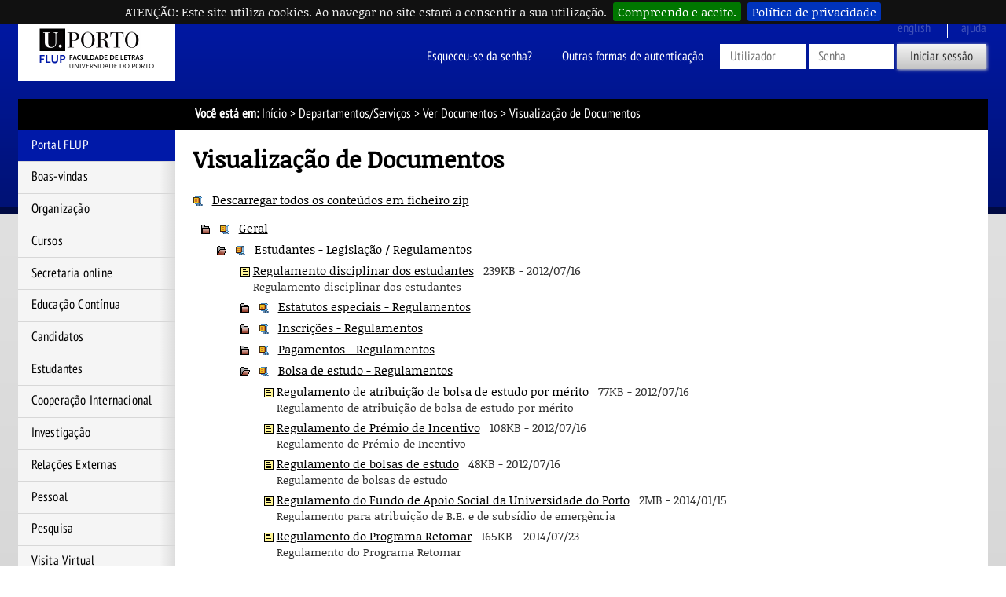

--- FILE ---
content_type: text/html; charset=iso-8859-15
request_url: https://sigarra.up.pt/flup/pt/conteudos_geral.ver?pct_pag_id=1009450&pct_parametros=pv_unidade=135&pct_grupo=18043&pct_grupo=39943&pct_grupo=18206&pct_grupo=18203
body_size: 44640
content:
<!DOCTYPE HTML PUBLIC "-//W3C//DTD HTML 4.01 Transitional//EN" "http://www.w3.org/TR/html4/loose.dtd">
<html lang="pt" dir="ltr">
<head>
<link rel="apple-touch-icon" sizes="57x57" href="/apple-touch-icon-57x57.png" /><link rel="apple-touch-icon" sizes="114x114" href="/apple-touch-icon-114x114.png" /><link rel="apple-touch-icon" sizes="72x72" href="/apple-touch-icon-72x72.png" /><link rel="apple-touch-icon" sizes="144x144" href="/apple-touch-icon-144x144.png" /><link rel="apple-touch-icon" sizes="60x60" href="/apple-touch-icon-60x60.png" /><link rel="apple-touch-icon" sizes="120x120" href="/apple-touch-icon-120x120.png" /><link rel="apple-touch-icon" sizes="76x76" href="/apple-touch-icon-76x76.png" /><link rel="apple-touch-icon" sizes="152x152" href="/apple-touch-icon-152x152.png" /><link rel="icon" type="image/png" href="/favicon-16x16.png" sizes="16x16" /><link rel="icon" type="image/png" href="/favicon-32x32.png" sizes="32x32" /><link rel="icon" type="image/png" href="/favicon-96x96.png" sizes="96x96" /><link rel="icon" type="image/png" href="/favicon-160x160.png" sizes="160x160" /><meta name="msapplication-TileColor" content="#000000" /><meta name="msapplication-TileImage" content="/mstile-144x144.png" /><meta name="msapplication-square70x70logo" content="/mstile-70x70.png" /><meta name="msapplication-square150x150logo" content="/mstile-150x150.png" /><meta name="msapplication-square310x310logo" content="/mstile-310x310.png" />
<meta name="viewport" content="width=device-width">
<meta http-equiv="Content-Type" content="text/html;charset=iso-8859-15">
<link rel="canonical" href="https://sigarra.up.pt/flup/pt/conteudos_geral.ver?pct_grupo=18203&pct_pag_id=1009450&pct_parametros=pv_unidade=135" />
<meta name="author" content="Faculdade de Letras da Universidade do Porto ">
<!--start css -->
<link rel="stylesheet" type="text/css" href="/flup/pt/css/10566" media="screen,print">
<link rel="stylesheet" type="text/css" href="/flup/pt/css/10542" media="screen,print">
<link rel="stylesheet" type="text/css" href="/flup/pt/css/10922" media="screen,print">
<link rel="stylesheet" type="text/css" href="/flup/pt/css/10559" media="screen,print">
<link rel="stylesheet" type="text/css" href="/flup/pt/css/10560" media="print">
<link rel="stylesheet" type="text/css" href="/flup/pt/css/10557" media="screen,print">
<link rel="stylesheet" type="text/css" href="/flup/pt/css/10589" media="print">
<link rel="stylesheet" type="text/css" href="/flup/pt/css/10603" media="screen,print">
<link rel="stylesheet" type="text/css" href="/flup/pt/css/11462" media="screen,print">
<link rel="stylesheet" type="text/css" href="/flup/pt/css/10607" media="screen,print">
<link rel="stylesheet" type="text/css" href="/flup/pt/css/11682" media="screen">

<!--end css -->
<title>FLUP - Visualização de Documentos</title>

<script type="text/javascript" src="js/web_base.js"></script>

<script type="text/javascript" src="/flup/pt/js/jquery.js"></script>
<script type="text/javascript" src="/flup/pt/js/jquery-migrate.js"></script>
<script type="text/javascript" src="/flup/pt/js/bootstrap.min.js"></script>

<script type="text/javascript" src="/flup/pt/js/jquery.cookiebar.js"></script>
<link rel="stylesheet" type="text/css" href="/flup/pt/css/11542">
<noscript><div id="cookie-bar" class="fixed"><p>ATENÇÃO: Este site utiliza cookies. Ao navegar no site estará a consentir a sua utilização.<a href="web_page.aceita_cookies?pv_address=CONTEUDOS_GERAL.VER?pct_pag_id=1009450-ypct_parametros=pv_unidade=135-ypct_grupo=18043-ypct_grupo=39943-ypct_grupo=18206-ypct_grupo=18203" class="cb-enable">Compreendo e aceito.</a><a href="https://www.up.pt/portal/pt/politica-de-privacidade/" class="cb-policy">Política de privacidade</a></p></div></noscript>

</head>
<body >
<div class="saltar" tabindex="0">Saltar para:<ul><li><a href="#ancora-conteudo" accesskey="c">Conteúdo (tecla de atalho: c)</a></li><li><a href="#ancora-opcoes" accesskey="o">Opções (tecla de atalho: o)</a></li><li><a href="#ancora-menu" accesskey="m">Menu Principal (tecla de atalho: m)</a></li><li><a href="#ancora-login" accesskey="s">Iniciar sessão autenticada (tecla de atalho: s)</a></li></ul></div>
<div id="involucro">
<div id="cabecalho">
<a href="web_page.Inicial" title="Ligação à página Inicial"><img src="/flup/pt/imagens/LogotipoSI" alt="Logótipo"  title="Logótipo"   id="logotipo" width="400" height="160"></a>
<link rel="stylesheet" href="/lib/bootstrap/css/bootstrap.min.css">
<script type="text/javascript" src="/lib/bootstrap/js/bootstrap.min.js"></script>

<link rel="stylesheet" href="/lib/font-awesome/css/font-awesome.min.css"><a href="#" data-element-to-toggle="#colunaprincipal" id="toggle-coluna-principal">
  <div class="visibilidade-coluna-esquerda">
    <span class="fa fa-bars" aria-hidden="true"></span>
    <span class="acs">Comuta visibilidade da coluna esquerda</span>
  </div>
</a><div id="cabecalho-conteudo-1">
<div class="logotipo-alternativo" aria-hidden="true">
  <a href="web_page.Inicial" title="Ligação à página Inicial"><img src="imagens/LogotipoSI" alt="Logótipo" title="Logótipo" id="logotipo" width="200" height="80"></a>
</div></div><div id="cabecalho-conteudo-2">
<div class="cabecalho-agregador"><span class="idioma en" title="This page is not available in English">
English
</span>
<img src="/flup/pt/imagens/DestaqueBranco" class="destaque" alt="FLUP"><span class="ajuda-contextual" title="A Ajuda Contextual não se encontra disponível">
ajuda
</span>
<div class="autenticacao nao-autenticado">
<div class="login-alternativo" aria-hidden="true">
<a href="vld_validacao.login?p_address=WEB_PAGE.INICIAL&p_app=42&p_amo=10068">
<span class="fa fa-unlock" aria-hidden="true">
</span>
<span class="acs">
Login
</span>
</a>
</div>
<form action="vld_validacao.validacao" method="post">
<input type="hidden" name="p_app" value="42">
<input type="hidden" name="p_amo" value="10068">
<a name="ancora-login"></a>
<a href="gent_geral.list_services" title="Clique aqui para recuperar o acesso ao SIGARRA" class="recuperacao-de-acesso">Esqueceu-se da senha?</a>
<a href="vld_validacao.login?p_address=CONTEUDOS_GERAL.VER?pct_pag_id=1009450-y-pct_parametros=pv_unidade=135-y-pct_grupo=18043-y-pct_grupo=39943-y-pct_grupo=18206-y-pct_grupo=18203&p_app=42&p_amo=10068" title="Outras formas de autenticação" class="outras-autenticacoes">Outras formas de autenticação</a>
<input type="hidden" name="p_address" value="CONTEUDOS_GERAL.VER?pct_pag_id=1009450-y-pct_parametros=pv_unidade=135-y-pct_grupo=18043-y-pct_grupo=39943-y-pct_grupo=18206-y-pct_grupo=18203">
<input type="text" name="p_user" title="Introduza o utilizador" placeholder="Utilizador" id="user" autocomplete="off" data-cip-id="user">
<input type="password" autocomplete="off" name="p_pass" title="Introduza a senha" placeholder="Senha" id="pass" autocomplete="off" data-cip-id="pass">
<button value="Iniciar sessão" type="submit">Iniciar sessão</button>
</form>
</div>
</div><a href="#" data-element-to-toggle="#colunaextra" id="toggle-coluna-secundaria">
  <div class="visibilidade-coluna-direita">
    <span class="fa fa-ellipsis-v" aria-hidden="true"></span>
    <span class="acs">Comuta visibilidade da coluna direita</span>
  </div>
</a></div>
</div>
<div id="barralocalizacao"><strong>Você está em:</strong> <a href="web_page.inicial" title="Início" >Início</a> &gt; <a href="uni_geral.unidade_view?pv_unidade=135" title="Departamentos/Serviços" >Departamentos/Serviços</a> &gt; <a href="conteudos_geral.ver?pct_pag_id=1009450&pct_parametros=pv_unidade=135" title="Ver Documentos" >Ver Documentos</a><span class="pagina-atual"> &gt; Visualização de Documentos</span></div>
<div id="envolvente">
<div id="colunaprincipal"><!-- Inicio Coluna Principal -->
<nav><div id="menu-navegacao">
<div id="menu-navegacao-cabecalho">Menu Principal</div>
<div id="menu-navegacao-conteudo"><a name="ancora-menu" class="ecra"></a>
<ul>
<li><a href="https://www.up.pt/flup" title="Portal FLUP" class="menu-navegacao-conteudo-5">Portal FLUP</a></li>
<li><a href="web_base.gera_pagina?P_pagina=1182" title="Página Boas-Vindas" class="menu-navegacao-conteudo-10">Boas-vindas</a></li>
<li><a href="WEB_BASE.GERA_PAGINA?p_pagina=1185" title="Página Organização" class="menu-navegacao-conteudo-20">Organização</a></li>
<li><a href="cur_geral.cur_inicio" title="Página Cursos" class="menu-navegacao-conteudo-30">Cursos</a></li>
<li><a href="https://ser.letras.up.pt/sga/" title="Secretaria online" class="menu-navegacao-conteudo-55">Secretaria online</a></li>
<li><a href="https://ser.letras.up.pt/uec/" title="Página Educação Contínua" class="menu-navegacao-conteudo-60">Educação Contínua</a></li>
<li><a href="web_base.gera_pagina?P_pagina=2441" title="Página Candidatos" class="menu-navegacao-conteudo-70">Candidatos</a></li>
<li><a href="web_base.gera_pagina?p_pagina=1170" title="Página Estudantes" class="menu-navegacao-conteudo-80">Estudantes</a></li>
<li><a href="WEB_BASE.GERA_PAGINA?p_pagina=1823" title="Página Cooperação Internacional" class="menu-navegacao-conteudo-90">Cooperação Internacional</a></li>
<li><a href="WEB_BASE.GERA_PAGINA?p_pagina=1827" title="Página Investigação" class="menu-navegacao-conteudo-100">Investigação</a></li>
<li><a href="WEB_BASE.GERA_PAGINA?p_pagina=1017287" title="Página Relações Externas" class="menu-navegacao-conteudo-150">Relações Externas</a></li>
<li><a href="func_geral.formquery" title="Pessoal da U.Porto" class="menu-navegacao-conteudo-170">Pessoal</a></li>
<li><a href="web_base.gera_pagina?p_pagina=1831" title="Página de Pesquisa" class="menu-navegacao-conteudo-190">Pesquisa</a></li>
<li><a href="https://mpembed.com/show/?m=V41h5GYdNKm&mpu=908" title="Visita virtual 3D à FLUP" class="menu-navegacao-conteudo-200">Visita Virtual</a></li>
</ul></div></div></nav> <!-- end navegacao-menu -->
<div id="caixa-campus">
<div id="caixa-campus-cabecalho">
Mapa das Instalações
</div>
<div id="caixa-campus-conteudo">
<div class="planta-involucro">
<map name="mapajdSbrnBd">  <area shape="rect" coords="44,51,55,64" href="instal_geral.edificio_view?pv_id=1323" alt="FLUP">
  <area shape="rect" coords="30,43,44,57" href="instal_geral.edificio_view?pv_id=1329" alt="Palacete Burmester">
  <area shape="rect" coords="54,38,70,58" href="instal_geral.edificio_view?pv_id=1327" alt="JCC"></map>
<img src="instal_geral2.get_mapa?pv_id=70801" usemap="#mapajdSbrnBd">
</div>
</div>
</div>
<!--Fim do Mapa das Instalações-->
</div><!-- end colunaprincipal -->
<div id="colunaextra"><!-- Início da Coluna Extra -->
<a name="ancora-opcoes" class="ecra"></a>
</div><!-- end Coluna Extra -->
<div id="conteudo"><div id="conteudoinner">
<h1 id="seccao"></h1>
<a name="ancora-conteudo" class="ecra"></a>
<h1>Visualização de Documentos</h1>
<p><a href="conteudos_geral.download_todos_conteudos?pct_pag_id=1009450&pct_parametros=pv_unidade=135" title="Descarregar todos os conteúdos em ficheiro zip"><img src="/flup/pt/imagens/ZipPeq" alt="Descarregar todos os conteúdos em ficheiro zip"  title="Descarregar todos os conteúdos em ficheiro zip"   class="border0"></a>&nbsp;&nbsp;
<a href="conteudos_geral.download_todos_conteudos?pct_pag_id=1009450&pct_parametros=pv_unidade=135" title="Descarregar todos os conteúdos em ficheiro zip" >Descarregar todos os conteúdos em ficheiro zip</a></p>
<p class="conteudosnivel1"><a href="conteudos_geral.ver?pct_pag_id=1009450&pct_parametros=pv_unidade=135&pct_grupo=18043&pct_grupo=39943&pct_grupo=18206&pct_grupo=18203&pct_grupo=5220" title="Clicar para expandir a pasta Geral"><img src="/flup/pt/imagens/PastaFechada" alt="Clicar para expandir a pasta Geral"  title="Clicar para expandir a pasta Geral"   class="border0"></a>&nbsp;&nbsp;
<a href="conteudos_geral.zip?pct_cont_grp_id=5220" title="Descarregar este diretório em ficheiro zip"><img src="/flup/pt/imagens/ZipPeq" alt="Descarregar este diretório em ficheiro zip"  title="Descarregar este diretório em ficheiro zip"   class="border0"></a>&nbsp;&nbsp;
<a href="conteudos_geral.ver?pct_pag_id=1009450&pct_parametros=pv_unidade=135&pct_grupo=18043&pct_grupo=39943&pct_grupo=18206&pct_grupo=18203&pct_grupo=5220#5220" title="Clicar para expandir a pasta Geral" name="5220">Geral</a></p>
<p class="conteudosnivel2"><a href="conteudos_geral.ver?pct_pag_id=1009450&pct_parametros=pv_unidade=135&pct_grupo=39943&pct_grupo=18206&pct_grupo=18203" title="Clicar para colapsar a pasta Estudantes - Legislação / Regulamentos "><img src="/flup/pt/imagens/Pasta" alt="Clicar para colapsar a pasta Estudantes - Legislação / Regulamentos "  title="Clicar para colapsar a pasta Estudantes - Legislação / Regulamentos "   class="border0"></a>&nbsp;&nbsp;
<a href="conteudos_geral.zip?pct_cont_grp_id=18043" title="Descarregar este diretório em ficheiro zip"><img src="/flup/pt/imagens/ZipPeq" alt="Descarregar este diretório em ficheiro zip"  title="Descarregar este diretório em ficheiro zip"   class="border0"></a>&nbsp;&nbsp;
<a href="conteudos_geral.ver?pct_pag_id=1009450&pct_parametros=pv_unidade=135&pct_grupo=39943&pct_grupo=18206&pct_grupo=18203#18043" title="Clicar para colapsar a pasta Estudantes - Legislação / Regulamentos " name="18043">Estudantes - Legislação / Regulamentos </a></p>
<p class="conteudosnivel3"><img src="/flup/pt/imagens/Documento" alt="Documento"  title=""   class="border0">
<a href="conteudos_service.conteudos_cont?pct_id=46401&pv_cod=49piPHapWhQB" title="Regulamento disciplinar dos estudantes (Abre numa nova janela)" target="_blank" >Regulamento disciplinar dos estudantes</a>&nbsp;&nbsp;&nbsp;<span class="t">239KB - 2012/07/16</span><br><span class="textopequenoconteudos">Regulamento disciplinar dos estudantes</span></p>
<p class="conteudosnivel3"><a href="conteudos_geral.ver?pct_pag_id=1009450&pct_parametros=pv_unidade=135&pct_grupo=18043&pct_grupo=39943&pct_grupo=18206&pct_grupo=18203&pct_grupo=18199" title="Clicar para expandir a pasta Estatutos especiais - Regulamentos"><img src="/flup/pt/imagens/PastaFechada" alt="Clicar para expandir a pasta Estatutos especiais - Regulamentos"  title="Clicar para expandir a pasta Estatutos especiais - Regulamentos"   class="border0"></a>&nbsp;&nbsp;
<a href="conteudos_geral.zip?pct_cont_grp_id=18199" title="Descarregar este diretório em ficheiro zip"><img src="/flup/pt/imagens/ZipPeq" alt="Descarregar este diretório em ficheiro zip"  title="Descarregar este diretório em ficheiro zip"   class="border0"></a>&nbsp;&nbsp;
<a href="conteudos_geral.ver?pct_pag_id=1009450&pct_parametros=pv_unidade=135&pct_grupo=18043&pct_grupo=39943&pct_grupo=18206&pct_grupo=18203&pct_grupo=18199#18199" title="Clicar para expandir a pasta Estatutos especiais - Regulamentos" name="18199">Estatutos especiais - Regulamentos</a></p>
<p class="conteudosnivel3"><a href="conteudos_geral.ver?pct_pag_id=1009450&pct_parametros=pv_unidade=135&pct_grupo=18043&pct_grupo=39943&pct_grupo=18206&pct_grupo=18203&pct_grupo=18198" title="Clicar para expandir a pasta Inscrições - Regulamentos"><img src="/flup/pt/imagens/PastaFechada" alt="Clicar para expandir a pasta Inscrições - Regulamentos"  title="Clicar para expandir a pasta Inscrições - Regulamentos"   class="border0"></a>&nbsp;&nbsp;
<a href="conteudos_geral.zip?pct_cont_grp_id=18198" title="Descarregar este diretório em ficheiro zip"><img src="/flup/pt/imagens/ZipPeq" alt="Descarregar este diretório em ficheiro zip"  title="Descarregar este diretório em ficheiro zip"   class="border0"></a>&nbsp;&nbsp;
<a href="conteudos_geral.ver?pct_pag_id=1009450&pct_parametros=pv_unidade=135&pct_grupo=18043&pct_grupo=39943&pct_grupo=18206&pct_grupo=18203&pct_grupo=18198#18198" title="Clicar para expandir a pasta Inscrições - Regulamentos" name="18198">Inscrições - Regulamentos</a></p>
<p class="conteudosnivel3"><a href="conteudos_geral.ver?pct_pag_id=1009450&pct_parametros=pv_unidade=135&pct_grupo=18043&pct_grupo=39943&pct_grupo=18206&pct_grupo=18203&pct_grupo=18202" title="Clicar para expandir a pasta Pagamentos - Regulamentos"><img src="/flup/pt/imagens/PastaFechada" alt="Clicar para expandir a pasta Pagamentos - Regulamentos"  title="Clicar para expandir a pasta Pagamentos - Regulamentos"   class="border0"></a>&nbsp;&nbsp;
<a href="conteudos_geral.zip?pct_cont_grp_id=18202" title="Descarregar este diretório em ficheiro zip"><img src="/flup/pt/imagens/ZipPeq" alt="Descarregar este diretório em ficheiro zip"  title="Descarregar este diretório em ficheiro zip"   class="border0"></a>&nbsp;&nbsp;
<a href="conteudos_geral.ver?pct_pag_id=1009450&pct_parametros=pv_unidade=135&pct_grupo=18043&pct_grupo=39943&pct_grupo=18206&pct_grupo=18203&pct_grupo=18202#18202" title="Clicar para expandir a pasta Pagamentos - Regulamentos" name="18202">Pagamentos - Regulamentos</a></p>
<p class="conteudosnivel3"><a href="conteudos_geral.ver?pct_pag_id=1009450&pct_parametros=pv_unidade=135&pct_grupo=18043&pct_grupo=39943&pct_grupo=18206" title="Clicar para colapsar a pasta Bolsa de estudo - Regulamentos"><img src="/flup/pt/imagens/Pasta" alt="Clicar para colapsar a pasta Bolsa de estudo - Regulamentos"  title="Clicar para colapsar a pasta Bolsa de estudo - Regulamentos"   class="border0"></a>&nbsp;&nbsp;
<a href="conteudos_geral.zip?pct_cont_grp_id=18203" title="Descarregar este diretório em ficheiro zip"><img src="/flup/pt/imagens/ZipPeq" alt="Descarregar este diretório em ficheiro zip"  title="Descarregar este diretório em ficheiro zip"   class="border0"></a>&nbsp;&nbsp;
<a href="conteudos_geral.ver?pct_pag_id=1009450&pct_parametros=pv_unidade=135&pct_grupo=18043&pct_grupo=39943&pct_grupo=18206#18203" title="Clicar para colapsar a pasta Bolsa de estudo - Regulamentos" name="18203">Bolsa de estudo - Regulamentos</a></p>
<p class="conteudosnivel4"><img src="/flup/pt/imagens/Documento" alt="Documento"  title=""   class="border0">
<a href="conteudos_service.conteudos_cont?pct_id=54986&pv_cod=49xraFgb5Ykp" title="Regulamento de atribuição de bolsa de estudo por mérito (Abre numa nova janela)" target="_blank" >Regulamento de atribuição de bolsa de estudo por mérito</a>&nbsp;&nbsp;&nbsp;<span class="t">77KB - 2012/07/16</span><br><span class="textopequenoconteudos">Regulamento de atribuição de bolsa de estudo por mérito</span></p>
<p class="conteudosnivel4"><img src="/flup/pt/imagens/Documento" alt="Documento"  title=""   class="border0">
<a href="conteudos_service.conteudos_cont?pct_id=54990&pv_cod=49aaavaSwEa0" title="Regulamento de Prémio de Incentivo (Abre numa nova janela)" target="_blank" >Regulamento de Prémio de Incentivo</a>&nbsp;&nbsp;&nbsp;<span class="t">108KB - 2012/07/16</span><br><span class="textopequenoconteudos">Regulamento de Prémio de Incentivo</span></p>
<p class="conteudosnivel4"><img src="/flup/pt/imagens/Documento" alt="Documento"  title=""   class="border0">
<a href="conteudos_service.conteudos_cont?pct_id=55517&pv_cod=49aaXairaa2f" title="Regulamento de bolsas de estudo (Abre numa nova janela)" target="_blank" >Regulamento de bolsas de estudo</a>&nbsp;&nbsp;&nbsp;<span class="t">48KB - 2012/07/16</span><br><span class="textopequenoconteudos">Regulamento de bolsas de estudo</span></p>
<p class="conteudosnivel4"><img src="/flup/pt/imagens/Documento" alt="Documento"  title=""   class="border0">
<a href="conteudos_service.conteudos_cont?pct_id=195875&pv_cod=49o7Jcaaat7a" title="Regulamento do Fundo de Apoio Social da Universidade do Porto (Abre numa nova janela)" target="_blank" >Regulamento do Fundo de Apoio Social da Universidade do Porto</a>&nbsp;&nbsp;&nbsp;<span class="t">2MB - 2014/01/15</span><br><span class="textopequenoconteudos">Regulamento para atribuição de B.E. e de subsídio de emergência </span></p>
<p class="conteudosnivel4"><img src="/flup/pt/imagens/Documento" alt="Documento"  title=""   class="border0">
<a href="conteudos_service.conteudos_cont?pct_id=222794&pv_cod=49FaoaScaBUB" title="Regulamento do Programa Retomar (Abre numa nova janela)" target="_blank" >Regulamento do Programa Retomar</a>&nbsp;&nbsp;&nbsp;<span class="t">165KB - 2014/07/23</span><br><span class="textopequenoconteudos">Regulamento do Programa Retomar</span></p>
<p class="conteudosnivel3"><a href="conteudos_geral.ver?pct_pag_id=1009450&pct_parametros=pv_unidade=135&pct_grupo=18043&pct_grupo=39943&pct_grupo=18206&pct_grupo=18203&pct_grupo=18205" title="Clicar para expandir a pasta Candidaturas - Regulamentos"><img src="/flup/pt/imagens/PastaFechada" alt="Clicar para expandir a pasta Candidaturas - Regulamentos"  title="Clicar para expandir a pasta Candidaturas - Regulamentos"   class="border0"></a>&nbsp;&nbsp;
<a href="conteudos_geral.zip?pct_cont_grp_id=18205" title="Descarregar este diretório em ficheiro zip"><img src="/flup/pt/imagens/ZipPeq" alt="Descarregar este diretório em ficheiro zip"  title="Descarregar este diretório em ficheiro zip"   class="border0"></a>&nbsp;&nbsp;
<a href="conteudos_geral.ver?pct_pag_id=1009450&pct_parametros=pv_unidade=135&pct_grupo=18043&pct_grupo=39943&pct_grupo=18206&pct_grupo=18203&pct_grupo=18205#18205" title="Clicar para expandir a pasta Candidaturas - Regulamentos" name="18205">Candidaturas - Regulamentos</a></p>
<p class="conteudosnivel3"><a href="conteudos_geral.ver?pct_pag_id=1009450&pct_parametros=pv_unidade=135&pct_grupo=18043&pct_grupo=39943&pct_grupo=18203" title="Clicar para colapsar a pasta Diploma - Regulamentos"><img src="/flup/pt/imagens/Pasta" alt="Clicar para colapsar a pasta Diploma - Regulamentos"  title="Clicar para colapsar a pasta Diploma - Regulamentos"   class="border0"></a>&nbsp;&nbsp;
<a href="conteudos_geral.zip?pct_cont_grp_id=18206" title="Descarregar este diretório em ficheiro zip"><img src="/flup/pt/imagens/ZipPeq" alt="Descarregar este diretório em ficheiro zip"  title="Descarregar este diretório em ficheiro zip"   class="border0"></a>&nbsp;&nbsp;
<a href="conteudos_geral.ver?pct_pag_id=1009450&pct_parametros=pv_unidade=135&pct_grupo=18043&pct_grupo=39943&pct_grupo=18203#18206" title="Clicar para colapsar a pasta Diploma - Regulamentos" name="18206">Diploma - Regulamentos</a></p>
<p class="conteudosnivel4"><img src="/flup/pt/imagens/Documento" alt="Documento"  title=""   class="border0">
<a href="conteudos_service.conteudos_cont?pct_id=55010&pv_cod=49P9a1CaBzaa" title="Legislação de graus e diplomas do ensino superior (Abre numa nova janela)" target="_blank" >Legislação de graus e diplomas do ensino superior</a>&nbsp;&nbsp;&nbsp;<span class="t">273KB - 2012/07/16</span><br><span class="textopequenoconteudos">Legislação de graus e diplomas do ensino superior</span></p>
<p class="conteudosnivel4"><img src="/flup/pt/imagens/Documento" alt="Documento"  title=""   class="border0">
<a href="conteudos_service.conteudos_cont?pct_id=222415&pv_cod=494Kaq7Gau94" title="Suplemento ao Diploma da U.P. (Abre numa nova janela)" target="_blank" >Suplemento ao Diploma da U.P.</a>&nbsp;&nbsp;&nbsp;<span class="t">115KB - 2014/07/15</span><br><span class="textopequenoconteudos">Suplemento ao Diploma da U.P.</span></p>
<p class="conteudosnivel4"><img src="/flup/pt/imagens/Documento" alt="Documento"  title=""   class="border0">
<a href="conteudos_service.conteudos_cont?pct_id=55150&pv_cod=49P9a1CaBzaa" title="Suplemento ao diploma de ações de voluntariado (Abre numa nova janela)" target="_blank" >Suplemento ao diploma de ações de voluntariado</a>&nbsp;&nbsp;&nbsp;<span class="t">27KB - 2012/07/16</span><br><span class="textopequenoconteudos">Suplemento ao diploma de ações de voluntariado</span></p>
<p class="conteudosnivel3"><a href="conteudos_geral.ver?pct_pag_id=1009450&pct_parametros=pv_unidade=135&pct_grupo=18043&pct_grupo=39943&pct_grupo=18206&pct_grupo=18203&pct_grupo=18120" title="Clicar para expandir a pasta 3º Ciclo  Legislação"><img src="/flup/pt/imagens/PastaFechada" alt="Clicar para expandir a pasta 3º Ciclo  Legislação"  title="Clicar para expandir a pasta 3º Ciclo  Legislação"   class="border0"></a>&nbsp;&nbsp;
<a href="conteudos_geral.zip?pct_cont_grp_id=18120" title="Descarregar este diretório em ficheiro zip"><img src="/flup/pt/imagens/ZipPeq" alt="Descarregar este diretório em ficheiro zip"  title="Descarregar este diretório em ficheiro zip"   class="border0"></a>&nbsp;&nbsp;
<a href="conteudos_geral.ver?pct_pag_id=1009450&pct_parametros=pv_unidade=135&pct_grupo=18043&pct_grupo=39943&pct_grupo=18206&pct_grupo=18203&pct_grupo=18120#18120" title="Clicar para expandir a pasta 3º Ciclo  Legislação" name="18120">3º Ciclo  Legislação</a></p>
<p class="conteudosnivel3"><a href="conteudos_geral.ver?pct_pag_id=1009450&pct_parametros=pv_unidade=135&pct_grupo=18043&pct_grupo=39943&pct_grupo=18206&pct_grupo=18203&pct_grupo=41968" title="Clicar para expandir a pasta 2º Ciclo Legislação"><img src="/flup/pt/imagens/PastaFechada" alt="Clicar para expandir a pasta 2º Ciclo Legislação"  title="Clicar para expandir a pasta 2º Ciclo Legislação"   class="border0"></a>&nbsp;&nbsp;
<a href="conteudos_geral.zip?pct_cont_grp_id=41968" title="Descarregar este diretório em ficheiro zip"><img src="/flup/pt/imagens/ZipPeq" alt="Descarregar este diretório em ficheiro zip"  title="Descarregar este diretório em ficheiro zip"   class="border0"></a>&nbsp;&nbsp;
<a href="conteudos_geral.ver?pct_pag_id=1009450&pct_parametros=pv_unidade=135&pct_grupo=18043&pct_grupo=39943&pct_grupo=18206&pct_grupo=18203&pct_grupo=41968#41968" title="Clicar para expandir a pasta 2º Ciclo Legislação" name="41968">2º Ciclo Legislação</a></p>
<p class="conteudosnivel3"><a href="conteudos_geral.ver?pct_pag_id=1009450&pct_parametros=pv_unidade=135&pct_grupo=18043&pct_grupo=39943&pct_grupo=18206&pct_grupo=18203&pct_grupo=18148" title="Clicar para expandir a pasta Reconhecimento de Habilitações - Regulamentos"><img src="/flup/pt/imagens/PastaFechada" alt="Clicar para expandir a pasta Reconhecimento de Habilitações - Regulamentos"  title="Clicar para expandir a pasta Reconhecimento de Habilitações - Regulamentos"   class="border0"></a>&nbsp;&nbsp;
<a href="conteudos_geral.zip?pct_cont_grp_id=18148" title="Descarregar este diretório em ficheiro zip"><img src="/flup/pt/imagens/ZipPeq" alt="Descarregar este diretório em ficheiro zip"  title="Descarregar este diretório em ficheiro zip"   class="border0"></a>&nbsp;&nbsp;
<a href="conteudos_geral.ver?pct_pag_id=1009450&pct_parametros=pv_unidade=135&pct_grupo=18043&pct_grupo=39943&pct_grupo=18206&pct_grupo=18203&pct_grupo=18148#18148" title="Clicar para expandir a pasta Reconhecimento de Habilitações - Regulamentos" name="18148">Reconhecimento de Habilitações - Regulamentos</a></p>
<p class="conteudosnivel2"><a href="conteudos_geral.ver?pct_pag_id=1009450&pct_parametros=pv_unidade=135&pct_grupo=18043&pct_grupo=39943&pct_grupo=18206&pct_grupo=18203&pct_grupo=16387" title="Clicar para expandir a pasta Cursos - Regulamentos"><img src="/flup/pt/imagens/PastaFechada" alt="Clicar para expandir a pasta Cursos - Regulamentos"  title="Clicar para expandir a pasta Cursos - Regulamentos"   class="border0"></a>&nbsp;&nbsp;
<a href="conteudos_geral.zip?pct_cont_grp_id=16387" title="Descarregar este diretório em ficheiro zip"><img src="/flup/pt/imagens/ZipPeq" alt="Descarregar este diretório em ficheiro zip"  title="Descarregar este diretório em ficheiro zip"   class="border0"></a>&nbsp;&nbsp;
<a href="conteudos_geral.ver?pct_pag_id=1009450&pct_parametros=pv_unidade=135&pct_grupo=18043&pct_grupo=39943&pct_grupo=18206&pct_grupo=18203&pct_grupo=16387#16387" title="Clicar para expandir a pasta Cursos - Regulamentos" name="16387">Cursos - Regulamentos</a></p>
<p class="conteudosnivel3"><a href="conteudos_geral.ver?pct_pag_id=1009450&pct_parametros=pv_unidade=135&pct_grupo=18043&pct_grupo=39943&pct_grupo=18206&pct_grupo=18203&pct_grupo=14600" title="Clicar para expandir a pasta 1º Ciclo"><img src="/flup/pt/imagens/PastaFechada" alt="Clicar para expandir a pasta 1º Ciclo"  title="Clicar para expandir a pasta 1º Ciclo"   class="border0"></a>&nbsp;&nbsp;
<a href="conteudos_geral.zip?pct_cont_grp_id=14600" title="Descarregar este diretório em ficheiro zip"><img src="/flup/pt/imagens/ZipPeq" alt="Descarregar este diretório em ficheiro zip"  title="Descarregar este diretório em ficheiro zip"   class="border0"></a>&nbsp;&nbsp;
<a href="conteudos_geral.ver?pct_pag_id=1009450&pct_parametros=pv_unidade=135&pct_grupo=18043&pct_grupo=39943&pct_grupo=18206&pct_grupo=18203&pct_grupo=14600#14600" title="Clicar para expandir a pasta 1º Ciclo" name="14600">1º Ciclo</a></p>
<p class="conteudosnivel3"><a href="conteudos_geral.ver?pct_pag_id=1009450&pct_parametros=pv_unidade=135&pct_grupo=18043&pct_grupo=39943&pct_grupo=18206&pct_grupo=18203&pct_grupo=14601" title="Clicar para expandir a pasta 2º Ciclo"><img src="/flup/pt/imagens/PastaFechada" alt="Clicar para expandir a pasta 2º Ciclo"  title="Clicar para expandir a pasta 2º Ciclo"   class="border0"></a>&nbsp;&nbsp;
<a href="conteudos_geral.zip?pct_cont_grp_id=14601" title="Descarregar este diretório em ficheiro zip"><img src="/flup/pt/imagens/ZipPeq" alt="Descarregar este diretório em ficheiro zip"  title="Descarregar este diretório em ficheiro zip"   class="border0"></a>&nbsp;&nbsp;
<a href="conteudos_geral.ver?pct_pag_id=1009450&pct_parametros=pv_unidade=135&pct_grupo=18043&pct_grupo=39943&pct_grupo=18206&pct_grupo=18203&pct_grupo=14601#14601" title="Clicar para expandir a pasta 2º Ciclo" name="14601">2º Ciclo</a></p>
<p class="conteudosnivel3"><a href="conteudos_geral.ver?pct_pag_id=1009450&pct_parametros=pv_unidade=135&pct_grupo=18043&pct_grupo=39943&pct_grupo=18206&pct_grupo=18203&pct_grupo=14602" title="Clicar para expandir a pasta 3º Ciclo"><img src="/flup/pt/imagens/PastaFechada" alt="Clicar para expandir a pasta 3º Ciclo"  title="Clicar para expandir a pasta 3º Ciclo"   class="border0"></a>&nbsp;&nbsp;
<a href="conteudos_geral.zip?pct_cont_grp_id=14602" title="Descarregar este diretório em ficheiro zip"><img src="/flup/pt/imagens/ZipPeq" alt="Descarregar este diretório em ficheiro zip"  title="Descarregar este diretório em ficheiro zip"   class="border0"></a>&nbsp;&nbsp;
<a href="conteudos_geral.ver?pct_pag_id=1009450&pct_parametros=pv_unidade=135&pct_grupo=18043&pct_grupo=39943&pct_grupo=18206&pct_grupo=18203&pct_grupo=14602#14602" title="Clicar para expandir a pasta 3º Ciclo" name="14602">3º Ciclo</a></p>
<p class="conteudosnivel2"><a href="conteudos_geral.ver?pct_pag_id=1009450&pct_parametros=pv_unidade=135&pct_grupo=18043&pct_grupo=39943&pct_grupo=18206&pct_grupo=18203&pct_grupo=38224" title="Clicar para expandir a pasta 2º Ciclo - Regras de admissão a provas"><img src="/flup/pt/imagens/PastaFechada" alt="Clicar para expandir a pasta 2º Ciclo - Regras de admissão a provas"  title="Clicar para expandir a pasta 2º Ciclo - Regras de admissão a provas"   class="border0"></a>&nbsp;&nbsp;
<a href="conteudos_geral.ver?pct_pag_id=1009450&pct_parametros=pv_unidade=135&pct_grupo=18043&pct_grupo=39943&pct_grupo=18206&pct_grupo=18203&pct_grupo=38224#38224" title="Clicar para expandir a pasta 2º Ciclo - Regras de admissão a provas" name="38224">2º Ciclo - Regras de admissão a provas</a></p>
<p class="conteudosnivel1"><a href="conteudos_geral.ver?pct_pag_id=1009450&pct_parametros=pv_unidade=135&pct_grupo=18043&pct_grupo=39943&pct_grupo=18206&pct_grupo=18203&pct_grupo=7610" title="Clicar para expandir a pasta Formulários / Estudantes"><img src="/flup/pt/imagens/PastaFechada" alt="Clicar para expandir a pasta Formulários / Estudantes"  title="Clicar para expandir a pasta Formulários / Estudantes"   class="border0"></a>&nbsp;&nbsp;
<a href="conteudos_geral.zip?pct_cont_grp_id=7610" title="Descarregar este diretório em ficheiro zip"><img src="/flup/pt/imagens/ZipPeq" alt="Descarregar este diretório em ficheiro zip"  title="Descarregar este diretório em ficheiro zip"   class="border0"></a>&nbsp;&nbsp;
<a href="conteudos_geral.ver?pct_pag_id=1009450&pct_parametros=pv_unidade=135&pct_grupo=18043&pct_grupo=39943&pct_grupo=18206&pct_grupo=18203&pct_grupo=7610#7610" title="Clicar para expandir a pasta Formulários / Estudantes" name="7610">Formulários / Estudantes</a></p>
<p class="conteudosnivel2"><a href="conteudos_geral.ver?pct_pag_id=1009450&pct_parametros=pv_unidade=135&pct_grupo=18043&pct_grupo=39943&pct_grupo=18206&pct_grupo=18203&pct_grupo=7613" title="Clicar para expandir a pasta Setor de Formação de 1º ciclo"><img src="/flup/pt/imagens/PastaFechada" alt="Clicar para expandir a pasta Setor de Formação de 1º ciclo"  title="Clicar para expandir a pasta Setor de Formação de 1º ciclo"   class="border0"></a>&nbsp;&nbsp;
<a href="conteudos_geral.zip?pct_cont_grp_id=7613" title="Descarregar este diretório em ficheiro zip"><img src="/flup/pt/imagens/ZipPeq" alt="Descarregar este diretório em ficheiro zip"  title="Descarregar este diretório em ficheiro zip"   class="border0"></a>&nbsp;&nbsp;
<a href="conteudos_geral.ver?pct_pag_id=1009450&pct_parametros=pv_unidade=135&pct_grupo=18043&pct_grupo=39943&pct_grupo=18206&pct_grupo=18203&pct_grupo=7613#7613" title="Clicar para expandir a pasta Setor de Formação de 1º ciclo" name="7613">Setor de Formação de 1º ciclo</a></p>
<p class="conteudosnivel2"><a href="conteudos_geral.ver?pct_pag_id=1009450&pct_parametros=pv_unidade=135&pct_grupo=18043&pct_grupo=39943&pct_grupo=18206&pct_grupo=18203&pct_grupo=7614" title="Clicar para expandir a pasta Setor de formação do 2º ciclo"><img src="/flup/pt/imagens/PastaFechada" alt="Clicar para expandir a pasta Setor de formação do 2º ciclo"  title="Clicar para expandir a pasta Setor de formação do 2º ciclo"   class="border0"></a>&nbsp;&nbsp;
<a href="conteudos_geral.zip?pct_cont_grp_id=7614" title="Descarregar este diretório em ficheiro zip"><img src="/flup/pt/imagens/ZipPeq" alt="Descarregar este diretório em ficheiro zip"  title="Descarregar este diretório em ficheiro zip"   class="border0"></a>&nbsp;&nbsp;
<a href="conteudos_geral.ver?pct_pag_id=1009450&pct_parametros=pv_unidade=135&pct_grupo=18043&pct_grupo=39943&pct_grupo=18206&pct_grupo=18203&pct_grupo=7614#7614" title="Clicar para expandir a pasta Setor de formação do 2º ciclo" name="7614">Setor de formação do 2º ciclo</a></p>
<p class="conteudosnivel2"><a href="conteudos_geral.ver?pct_pag_id=1009450&pct_parametros=pv_unidade=135&pct_grupo=18043&pct_grupo=39943&pct_grupo=18206&pct_grupo=18203&pct_grupo=36862" title="Clicar para expandir a pasta Setor de formação do 3º ciclo"><img src="/flup/pt/imagens/PastaFechada" alt="Clicar para expandir a pasta Setor de formação do 3º ciclo"  title="Clicar para expandir a pasta Setor de formação do 3º ciclo"   class="border0"></a>&nbsp;&nbsp;
<a href="conteudos_geral.zip?pct_cont_grp_id=36862" title="Descarregar este diretório em ficheiro zip"><img src="/flup/pt/imagens/ZipPeq" alt="Descarregar este diretório em ficheiro zip"  title="Descarregar este diretório em ficheiro zip"   class="border0"></a>&nbsp;&nbsp;
<a href="conteudos_geral.ver?pct_pag_id=1009450&pct_parametros=pv_unidade=135&pct_grupo=18043&pct_grupo=39943&pct_grupo=18206&pct_grupo=18203&pct_grupo=36862#36862" title="Clicar para expandir a pasta Setor de formação do 3º ciclo" name="36862">Setor de formação do 3º ciclo</a></p>
<p class="conteudosnivel2"><a href="conteudos_geral.ver?pct_pag_id=1009450&pct_parametros=pv_unidade=135&pct_grupo=18043&pct_grupo=39943&pct_grupo=18206&pct_grupo=18203&pct_grupo=7615" title="Clicar para expandir a pasta Setor de Formação Contínua"><img src="/flup/pt/imagens/PastaFechada" alt="Clicar para expandir a pasta Setor de Formação Contínua"  title="Clicar para expandir a pasta Setor de Formação Contínua"   class="border0"></a>&nbsp;&nbsp;
<a href="conteudos_geral.zip?pct_cont_grp_id=7615" title="Descarregar este diretório em ficheiro zip"><img src="/flup/pt/imagens/ZipPeq" alt="Descarregar este diretório em ficheiro zip"  title="Descarregar este diretório em ficheiro zip"   class="border0"></a>&nbsp;&nbsp;
<a href="conteudos_geral.ver?pct_pag_id=1009450&pct_parametros=pv_unidade=135&pct_grupo=18043&pct_grupo=39943&pct_grupo=18206&pct_grupo=18203&pct_grupo=7615#7615" title="Clicar para expandir a pasta Setor de Formação Contínua" name="7615">Setor de Formação Contínua</a></p>
<p class="conteudosnivel2"><img src="/flup/pt/imagens/PastaSeg" alt="Pasta sem conteúdos visíveis"  title="Pasta sem conteúdos visíveis"   class="border0">&nbsp;&nbsp;<strong>Setor de Formação Contínua</strong></p>
<p class="conteudosnivel3"><a href="conteudos_geral.ver?pct_pag_id=1009450&pct_parametros=pv_unidade=135&pct_grupo=18043&pct_grupo=18206&pct_grupo=18203" title="Clicar para colapsar a pasta Propostas Cursos Formação Contínua"><img src="/flup/pt/imagens/Pasta" alt="Clicar para colapsar a pasta Propostas Cursos Formação Contínua"  title="Clicar para colapsar a pasta Propostas Cursos Formação Contínua"   class="border0"></a>&nbsp;&nbsp;
<a href="conteudos_geral.zip?pct_cont_grp_id=39943" title="Descarregar este diretório em ficheiro zip"><img src="/flup/pt/imagens/ZipPeq" alt="Descarregar este diretório em ficheiro zip"  title="Descarregar este diretório em ficheiro zip"   class="border0"></a>&nbsp;&nbsp;
<a href="conteudos_geral.ver?pct_pag_id=1009450&pct_parametros=pv_unidade=135&pct_grupo=18043&pct_grupo=18206&pct_grupo=18203#39943" title="Clicar para colapsar a pasta Propostas Cursos Formação Contínua" name="39943">Propostas Cursos Formação Contínua</a></p>
<p class="conteudosnivel4"><img src="/flup/pt/imagens/Documento" alt="Documento"  title=""   class="border0">
<a href="conteudos_service.conteudos_cont?pct_id=239654&pv_cod=49faaWn6Pexf" title="Formulário - Proposta Curso de Formação (Abre numa nova janela)" target="_blank" >Formulário - Proposta Curso de Formação</a>&nbsp;&nbsp;&nbsp;<span class="t">340KB - 2014/11/28</span><br><span class="textopequenoconteudos">Proposta de Criação, Acreditação Interna e Creditação dos Cursos de Formação na área de Educação Contínua</span></p>
<p class="conteudosnivel4"><img src="/flup/pt/imagens/Documento" alt="Documento"  title=""   class="border0">
<a href="conteudos_service.conteudos_cont?pct_id=239617&pv_cod=49Far6MdaDWD" title="Ficha Curricular do Docente (Abre numa nova janela)" target="_blank" >Ficha Curricular do Docente</a>&nbsp;&nbsp;&nbsp;<span class="t">19KB - 2014/11/28</span><br><span class="textopequenoconteudos">Dados Pessoais, Habilitações, Atividades Científicas e Experiência Profissional do Formador</span></p>
<p class="conteudosnivel4"><img src="/flup/pt/imagens/Documento" alt="Documento"  title=""   class="border0">
<a href="conteudos_service.conteudos_cont?pct_id=239635&pv_cod=49Xo3HavAVik" title="Apoio ao preenchimento do Formulário (Abre numa nova janela)" target="_blank" >Apoio ao preenchimento do Formulário</a>&nbsp;&nbsp;&nbsp;<span class="t">79KB - 2014/11/28</span><br><span class="textopequenoconteudos">Apoio Preenchimento - Formulário Proposta Curso de Formação</span></p>
<p class="conteudosnivel4"><img src="/flup/pt/imagens/Documento" alt="Documento"  title=""   class="border0">
<a href="conteudos_service.conteudos_cont?pct_id=239655&pv_cod=492IasaRl2EM" title="Planificação - Curso de Formação (Abre numa nova janela)" target="_blank" >Planificação - Curso de Formação</a>&nbsp;&nbsp;&nbsp;<span class="t">57KB - 2014/11/28</span><br><span class="textopequenoconteudos">Pedido de calendário(s), horário e sugestões para divulgação do curso de formação</span></p>
<script type="text/javascript">jQuery(document).ready(function($) {
$.cookieBar({message: 'ATENÇÃO: Este site utiliza cookies. Ao navegar no site estará a consentir a sua utilização.', acceptText: 'Compreendo e aceito.', fixed: true,policyButton: true,policyText: 'Política de privacidade',policyURL: 'https://www.up.pt/portal/pt/politica-de-privacidade/'});
});</script>
</div><!-- end conteudoinner--></div><!-- end conteudo-->
</div><!-- end envolvente -->
<div class="limpar"></div>
<div id="ferramentas">
<span id="imprimir-extra"><script type="text/javascript">
//<![CDATA[document.write('<a href="javascript:window.print()">Versão para Impressão<\/a>')
//]]>
</script></span>
<span id="recomendar"><a href="mailto:?subject=Penso%20que%20isto%20te%20pode%20interessar:%20FLUP%20-%20Visualização%20de%20Documentos&amp;body=Penso%20que%20isto%20te%20pode%20interessar:%20FLUP%20-%20Visualização%20de%20Documentos.%20%250A%250Ahttp://sigarra.up.pt/flup/pt/CONTEUDOS_GERAL.VER?pct_pag_id=1009450%26pct_parametros=pv_unidade=135%26pct_grupo=18043%26pct_grupo=39943%26pct_grupo=18206%26pct_grupo=18203">Recomendar Página</a></span>
<script type="text/javascript">
document.write('<span id="favoritos"><a href = "javascript:AddToFavorites()" title="Adicionar aos Favoritos">Adicionar aos Favoritos<\/a><\/span>');
</script>
<span id="voltar-topo">
<a href="#conteudo">Voltar ao Topo</a></span></div><!-- end ferramentas -->
<div id="rodape">

<div class="container-fluid">
    <div class="row">
        <div class="col-sm-9"><span id="rodape-copyright"><a href="web_base.gera_pagina?p_pagina=COPYRIGHT">Copyright 1996-2026 &copy; Faculdade de Letras da Universidade do Porto </a></span>
<span id="rodape-termos">&nbsp;I&nbsp;<a href="web_base.gera_pagina?p_pagina=TERMOS%20E%20CONDICOES">Termos e Condições</a></span>
<span id="rodape-acessibilidade">&nbsp;I&nbsp;<a href="web_base.gera_pagina?p_pagina=ACESSIBILIDADE">Acessibilidade</a></span>
<span id="rodape-az">&nbsp;I&nbsp;<a href="az_geral.az?pct_id=42">Índice A-Z</a></span>
<br>
<span id="rodape-geracao">Página gerada em: 2026-01-21 às 02:49:42</span>

 | <span id="rodape-pd"><a href="https://www.up.pt/portal/pt/politica-de-privacidade/" title="Ligação ao Portal UP.PT">Política de Privacidade</a></span> | <span id="rodape-pd"><a href="https://www.up.pt/portal/pt/politica-de-protecao-de-dados-pessoais/" title="Ligação ao Portal UP.PT">Política de Proteção de Dados Pessoais</a></span> | <span id="rodape-pd"><a href="https://up.pt/denuncias" title="Ligação ao Portal da Denúncia U.Porto">Denúncias</a></span> | <span id="rodape-pd"><a href="https://www.livroamarelo.gov.pt/search?e=CES:ORG:000026563" title="Ligação ao Portal Livro Amarelo Governo">Livro Amarelo Eletrónico</a></span>        </div>
        <div class="col-sm-3" style="text-align: right;">
            <img src="imagens/SAMA2" style="padding: 6px 0;" alt="SAMA2">
        </div>
    </div>
</div><script type="text/javascript">
$(function() {
    /*function setHeights() {
        var uiReferencia = null,
            uiElementos = $("#colunaprincipal, #colunaextra, #conteudo-extra, #conteudo-principal, #conteudo");

        $("#conteudo").css({height: "auto"});
        uiElementos.each(function(index, elemento) {
            var uiElemento = $(elemento);

            if (!uiReferencia || uiElemento.outerHeight() > uiReferencia.outerHeight()) {
                uiReferencia = uiElemento;
            }
        });

        uiElementos.each(function(index, elemento) {
            var uiElemento = $(elemento);

            uiElemento.height(uiElemento.height() + (uiReferencia.outerHeight() - uiElemento.outerHeight()));
        });
    }
    
    setTimeout(setHeights, 300);*/

$("*[data-element-to-toggle]").on("click", function(event) {
   event.preventDefault();
   $($(this).attr("data-element-to-toggle")).toggle();
});

/*$(window).on("resize", function (event) {
   setTimeout(setHeights, 300);
   $("[data-element-to-toggle]").each(function(index, elemento) {
      var uiElemento = $(elemento);
      if (!uiElemento.find("> div").is(":visible")) {
         $(uiElemento.attr("data-element-to-toggle")).css({"display": ""});
      }
   });
});*/
})
</script></div><!-- end rodape -->
</div><!-- end involucro -->
<!-- Powered by GESSI: (c) 1996-2026 Universidade do Porto (Portugal) -->
<!-- Piwik -->
<script type="text/javascript">
	var siteIdsArr = [17,5],
		pkBaseURL = (("https:" == document.location.protocol) ? "https://piwik.up.pt/" : "http://piwik.up.pt/"),
        oBody = document.getElementsByTagName('body')[0],
        oScript = document.createElement('script');
    
    function onLibLoaded() {
        try {
            for (var i = 0; i < siteIdsArr.length; i++) {
                var piwikTracker = Piwik.getTracker(pkBaseURL + "piwik.php", siteIdsArr[i]);
                piwikTracker.trackPageView();
                piwikTracker.enableLinkTracking();
            }
        } catch( err ) { console.log(err);}
    }
        
    oScript.type = 'text/javascript';
    oScript.src = pkBaseURL + "piwik.js";
    // most browsers
    oScript.onload = onLibLoaded;
    // IE 6 & 7
    oScript.onreadystatechange = function() {
        if (this.readyState == 'complete') {
            onLibLoaded();
        }
    }
    oBody.appendChild(oScript);
</script>
<noscript>
<p>
<img src="https://piwik.up.pt/piwik.php?idsite=17" style="border:0" alt="" />
</p>
</noscript>
<!-- End Piwik Tracking Code -->
</body>
</html>
